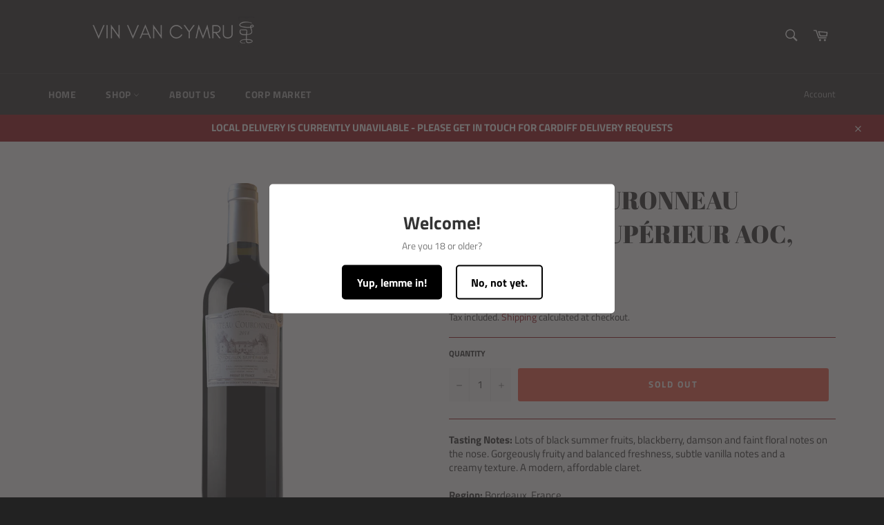

--- FILE ---
content_type: text/html; charset=utf-8
request_url: https://vinvancymru.co.uk/recommendations/products?section_id=product-recommendations&product_id=8058960150677&limit=6
body_size: 1129
content:
<div id="shopify-section-product-recommendations" class="shopify-section"><div class="product-recommendations">
        <div class="page-width"><div class="section-block__header text-center">
              <h4 class="h1--mini section-block__title">You may also like</h4>
            </div><div class="section-block">
            <div class="grid grid--no-gutters grid--uniform"><div class="grid__item small--one-half medium-up--one-fifth"><!-- /snippets/product-card.liquid -->


<a href="/products/l-ecuyer-de-couronneau-bordeaux-2018?pr_prod_strat=e5_desc&pr_rec_id=9e4783673&pr_rec_pid=5690051690645&pr_ref_pid=8058960150677&pr_seq=uniform" class="product-card">
  
  
  <div class="product-card__image-container">
    <div class="product-card__image-wrapper">
      <div class="product-card__image js" style="max-width: 74.92753623188405px;" data-image-id="18922181853333" data-image-with-placeholder-wrapper>
        <div style="padding-top:313.6363636363637%;">
          
          <img class="lazyload"
            data-src="//vinvancymru.co.uk/cdn/shop/products/L_EcuyerdeCouronneauBdx_{width}x.jpg?v=1599230343"
            data-widths="[100, 140, 180, 250, 305, 440, 610, 720, 930, 1080]"
            data-aspectratio="0.3188405797101449"
            data-sizes="auto"
            data-parent-fit="contain"
            data-image
            alt="L’Ecuyer de Couronneau Bordeaux Supérieur, 2022">
        </div>
        <div class="placeholder-background placeholder-background--animation" data-image-placeholder></div>
      </div>
      <noscript>
        <img src="//vinvancymru.co.uk/cdn/shop/products/L_EcuyerdeCouronneauBdx_480x480.jpg?v=1599230343" alt="L’Ecuyer de Couronneau Bordeaux Supérieur, 2022" class="product-card__image">
      </noscript>
    </div>
  </div>
  <div class="product-card__info">
    

    <div class="product-card__name">L’Ecuyer de Couronneau Bordeaux Supérieur, 2022</div>

    
      <div class="product-card__price">
        
          
          
            <span class="visually-hidden">Regular price</span>
            £17
          

        
</div>
    
  </div>

  
  <div class="product-card__overlay">
    
    <span class="btn product-card__overlay-btn ">View</span>
  </div>
</a>
</div><div class="grid__item small--one-half medium-up--one-fifth"><!-- /snippets/product-card.liquid -->


<a href="/products/chateau-coutinel-fronton-2023?pr_prod_strat=e5_desc&pr_rec_id=9e4783673&pr_rec_pid=15358359306624&pr_ref_pid=8058960150677&pr_seq=uniform" class="product-card">
  
  
  <div class="product-card__image-container">
    <div class="product-card__image-wrapper">
      <div class="product-card__image js" style="max-width: 235px;" data-image-id="75694073086336" data-image-with-placeholder-wrapper>
        <div style="padding-top:100.0%;">
          
          <img class="lazyload"
            data-src="//vinvancymru.co.uk/cdn/shop/files/chateau-goulefaisan-haut-medoc_{width}x.jpg?v=1751020408"
            data-widths="[100, 140, 180, 250, 305, 440, 610, 720, 930, 1080]"
            data-aspectratio="1.0"
            data-sizes="auto"
            data-parent-fit="contain"
            data-image
            alt="Chateau Coutinel Fronton, 2023">
        </div>
        <div class="placeholder-background placeholder-background--animation" data-image-placeholder></div>
      </div>
      <noscript>
        <img src="//vinvancymru.co.uk/cdn/shop/files/chateau-goulefaisan-haut-medoc_480x480.jpg?v=1751020408" alt="Chateau Coutinel Fronton, 2023" class="product-card__image">
      </noscript>
    </div>
  </div>
  <div class="product-card__info">
    

    <div class="product-card__name">Chateau Coutinel Fronton, 2023</div>

    
      <div class="product-card__price">
        
          
          
            <span class="visually-hidden">Regular price</span>
            £17
          

        
</div>
    
  </div>

  
  <div class="product-card__overlay">
    
    <span class="btn product-card__overlay-btn ">View</span>
  </div>
</a>
</div><div class="grid__item small--one-half medium-up--one-fifth"><!-- /snippets/product-card.liquid -->


<a href="/products/reuilly-les-fossiles-sauvignon-blanc?pr_prod_strat=e5_desc&pr_rec_id=9e4783673&pr_rec_pid=7978109763733&pr_ref_pid=8058960150677&pr_seq=uniform" class="product-card">
  
  
  <div class="product-card__image-container">
    <div class="product-card__image-wrapper">
      <div class="product-card__image js" style="max-width: 235px;" data-image-id="38195692372117" data-image-with-placeholder-wrapper>
        <div style="padding-top:100.0%;">
          
          <img class="lazyload"
            data-src="//vinvancymru.co.uk/cdn/shop/files/Domaine-Reuilly-Les-Fossiles-Sauvignon-Blanc_{width}x.png?v=1693929613"
            data-widths="[100, 140, 180, 250, 305, 440, 610, 720, 930, 1080]"
            data-aspectratio="1.0"
            data-sizes="auto"
            data-parent-fit="contain"
            data-image
            alt="Reuilly AOC &#39;Les Fossiles&#39; Sauvignon Blanc, 2020">
        </div>
        <div class="placeholder-background placeholder-background--animation" data-image-placeholder></div>
      </div>
      <noscript>
        <img src="//vinvancymru.co.uk/cdn/shop/files/Domaine-Reuilly-Les-Fossiles-Sauvignon-Blanc_480x480.png?v=1693929613" alt="Reuilly AOC &#39;Les Fossiles&#39; Sauvignon Blanc, 2020" class="product-card__image">
      </noscript>
    </div>
  </div>
  <div class="product-card__info">
    

    <div class="product-card__name">Reuilly AOC 'Les Fossiles' Sauvignon Blanc, 2020</div>

    
      <div class="product-card__price">
        
          
          
            <span class="visually-hidden">Regular price</span>
            £26
          

        
</div>
    
  </div>

  
  <div class="product-card__overlay">
    
    <span class="btn product-card__overlay-btn ">View</span>
  </div>
</a>
</div><div class="grid__item small--one-half medium-up--one-fifth"><!-- /snippets/product-card.liquid -->


<a href="/products/chateau-marjoliere-cahors-2016?pr_prod_strat=e5_desc&pr_rec_id=9e4783673&pr_rec_pid=5734480052373&pr_ref_pid=8058960150677&pr_seq=uniform" class="product-card">
  
  
  <div class="product-card__image-container">
    <div class="product-card__image-wrapper">
      <div class="product-card__image js" style="max-width: 72.45833333333334px;" data-image-id="19178087121045" data-image-with-placeholder-wrapper>
        <div style="padding-top:324.3243243243243%;">
          
          <img class="lazyload"
            data-src="//vinvancymru.co.uk/cdn/shop/products/Marjoliere_Cahors_{width}x.jpg?v=1600277836"
            data-widths="[100, 140, 180, 250, 305, 440, 610, 720, 930, 1080]"
            data-aspectratio="0.30833333333333335"
            data-sizes="auto"
            data-parent-fit="contain"
            data-image
            alt="Chateau Marjolière Cahors, 2020">
        </div>
        <div class="placeholder-background placeholder-background--animation" data-image-placeholder></div>
      </div>
      <noscript>
        <img src="//vinvancymru.co.uk/cdn/shop/products/Marjoliere_Cahors_480x480.jpg?v=1600277836" alt="Chateau Marjolière Cahors, 2020" class="product-card__image">
      </noscript>
    </div>
  </div>
  <div class="product-card__info">
    

    <div class="product-card__name">Chateau Marjolière Cahors, 2020</div>

    
      <div class="product-card__price">
        
          
          
            <span class="visually-hidden">Regular price</span>
            £21
          

        
</div>
    
  </div>

  
  <div class="product-card__overlay">
    
    <span class="btn product-card__overlay-btn ">View</span>
  </div>
</a>
</div><div class="grid__item small--one-half medium-up--one-fifth"><!-- /snippets/product-card.liquid -->


<a href="/products/adobe-sauvignon-blanc-reserva-2022-copy?pr_prod_strat=e5_desc&pr_rec_id=9e4783673&pr_rec_pid=8610842837141&pr_ref_pid=8058960150677&pr_seq=uniform" class="product-card">
  
  
  <div class="product-card__image-container">
    <div class="product-card__image-wrapper">
      <div class="product-card__image js" style="max-width: 66.3875px;" data-image-id="41462451699861" data-image-with-placeholder-wrapper>
        <div style="padding-top:353.98230088495575%;">
          
          <img class="lazyload"
            data-src="//vinvancymru.co.uk/cdn/shop/files/Maris_Rare_Wine_{width}x.png?v=1726067450"
            data-widths="[100, 140, 180, 250, 305, 440, 610, 720, 930, 1080]"
            data-aspectratio="0.2825"
            data-sizes="auto"
            data-parent-fit="contain"
            data-image
            alt="Chateau Maris Rare Orange, 2024">
        </div>
        <div class="placeholder-background placeholder-background--animation" data-image-placeholder></div>
      </div>
      <noscript>
        <img src="//vinvancymru.co.uk/cdn/shop/files/Maris_Rare_Wine_480x480.png?v=1726067450" alt="Chateau Maris Rare Orange, 2024" class="product-card__image">
      </noscript>
    </div>
  </div>
  <div class="product-card__info">
    

    <div class="product-card__name">Chateau Maris Rare Orange, 2024</div>

    
      <div class="product-card__price">
        
          
          
            <span class="visually-hidden">Regular price</span>
            £19
          

        
</div>
    
  </div>

  
  <div class="product-card__overlay">
    
    <span class="btn product-card__overlay-btn ">View</span>
  </div>
</a>
</div><div class="grid__item small--one-half medium-up--one-fifth medium-up--hide"><!-- /snippets/product-card.liquid -->


<a href="/products/calmel-joseph-minervois-les-freres-d-armes-2023?pr_prod_strat=e5_desc&pr_rec_id=9e4783673&pr_rec_pid=15077788811648&pr_ref_pid=8058960150677&pr_seq=uniform" class="product-card">
  
  
  <div class="product-card__image-container">
    <div class="product-card__image-wrapper">
      <div class="product-card__image js" style="max-width: 180.76923076923077px;" data-image-id="73468251275648" data-image-with-placeholder-wrapper>
        <div style="padding-top:129.99999999999997%;">
          
          <img class="lazyload"
            data-src="//vinvancymru.co.uk/cdn/shop/files/Calmel_Joseph_Minervois_Les_Freres_{width}x.jpg?v=1738841498"
            data-widths="[100, 140, 180, 250, 305, 440, 610, 720, 930, 1080]"
            data-aspectratio="0.7692307692307693"
            data-sizes="auto"
            data-parent-fit="contain"
            data-image
            alt="Calmel &amp; Joseph Minervois, Les Frères d’Armes, 2023">
        </div>
        <div class="placeholder-background placeholder-background--animation" data-image-placeholder></div>
      </div>
      <noscript>
        <img src="//vinvancymru.co.uk/cdn/shop/files/Calmel_Joseph_Minervois_Les_Freres_480x480.jpg?v=1738841498" alt="Calmel &amp; Joseph Minervois, Les Frères d’Armes, 2023" class="product-card__image">
      </noscript>
    </div>
  </div>
  <div class="product-card__info">
    

    <div class="product-card__name">Calmel & Joseph Minervois, Les Frères d’Armes, 2023</div>

    
      <div class="product-card__price">
        
          
          
            <span class="visually-hidden">Regular price</span>
            £16
          

        
</div>
    
  </div>

  
  <div class="product-card__overlay">
    
    <span class="btn product-card__overlay-btn ">View</span>
  </div>
</a>
</div></div>
          </div>
        </div>
      </div>
</div>